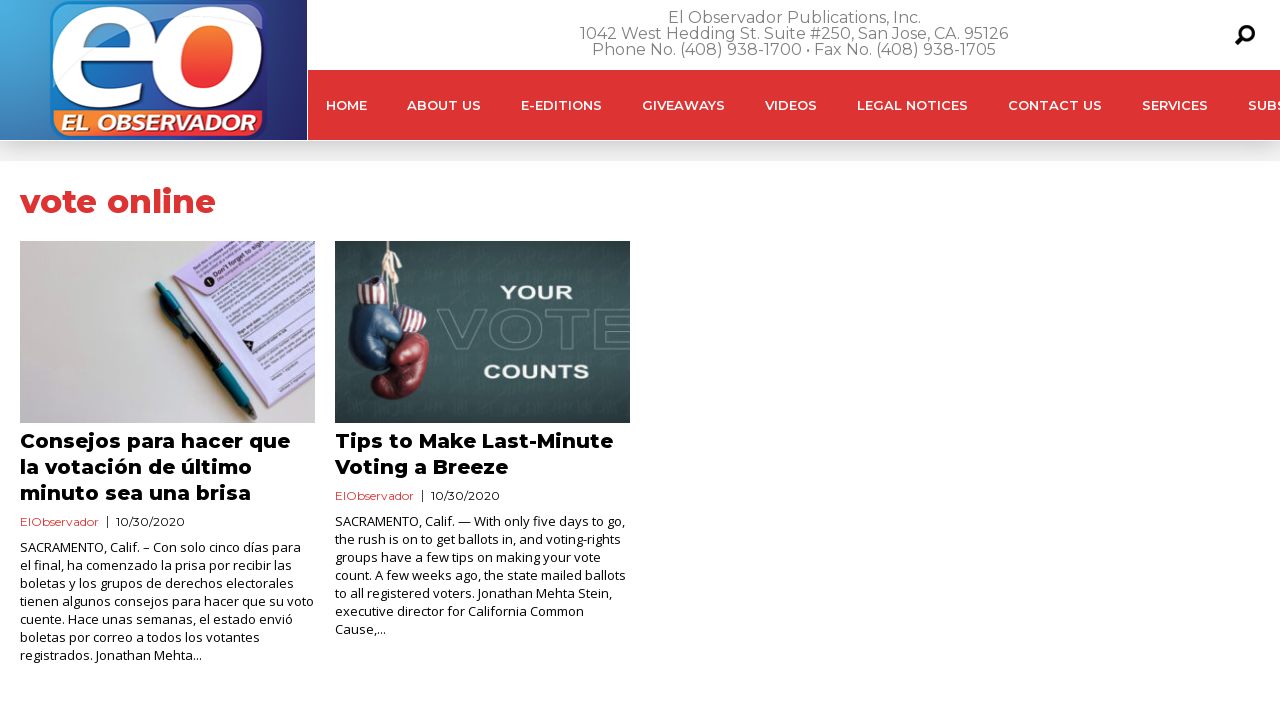

--- FILE ---
content_type: text/html; charset=utf-8
request_url: https://www.google.com/recaptcha/api2/aframe
body_size: 266
content:
<!DOCTYPE HTML><html><head><meta http-equiv="content-type" content="text/html; charset=UTF-8"></head><body><script nonce="hFvtGJoLvnPPsLdlpXdNUg">/** Anti-fraud and anti-abuse applications only. See google.com/recaptcha */ try{var clients={'sodar':'https://pagead2.googlesyndication.com/pagead/sodar?'};window.addEventListener("message",function(a){try{if(a.source===window.parent){var b=JSON.parse(a.data);var c=clients[b['id']];if(c){var d=document.createElement('img');d.src=c+b['params']+'&rc='+(localStorage.getItem("rc::a")?sessionStorage.getItem("rc::b"):"");window.document.body.appendChild(d);sessionStorage.setItem("rc::e",parseInt(sessionStorage.getItem("rc::e")||0)+1);localStorage.setItem("rc::h",'1768692813503');}}}catch(b){}});window.parent.postMessage("_grecaptcha_ready", "*");}catch(b){}</script></body></html>